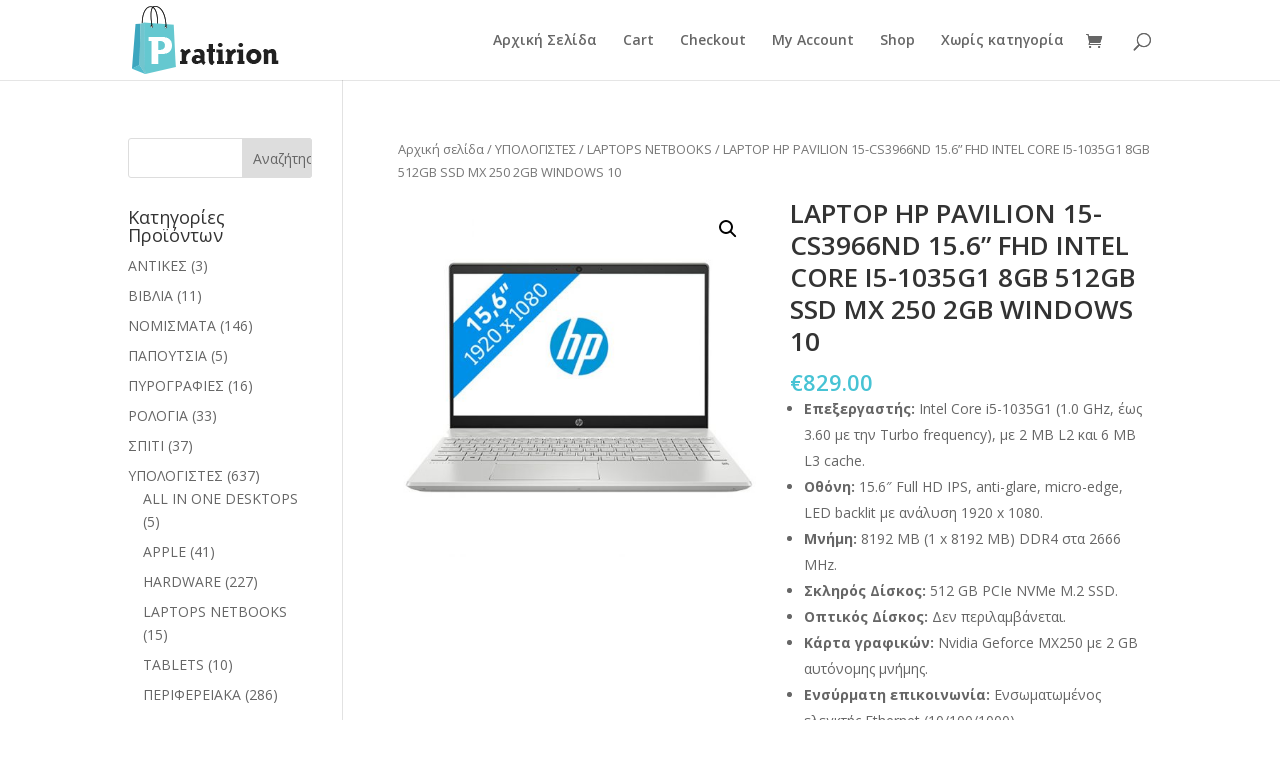

--- FILE ---
content_type: text/html; charset=UTF-8
request_url: https://pratirion.com/product/laptop-hp-pavilion-15-cs3966nd-15-6-fhd-intel-core-i5-1035g1-8gb-512gb-ssd-mx-250-2gb-windows-10/
body_size: 71939
content:
<!DOCTYPE html><!--[if IE 6]><html id="ie6" lang="el"><![endif]--><!--[if IE 7]><html id="ie7" lang="el"><![endif]--><!--[if IE 8]><html id="ie8" lang="el"><![endif]--><!--[if !(IE 6) | !(IE 7) | !(IE 8)  ]><!--><html lang="el"><!--<![endif]--><head>	<meta charset="UTF-8" />				<meta http-equiv="X-UA-Compatible" content="IE=edge">	<link rel="pingback" href="https://pratirion.com/xmlrpc.php" />		<!--[if lt IE 9]>	<script src="https://pratirion.com/wp-content/themes/Divi/js/html5.js" type="text/javascript"></script>	<![endif]-->	<script type="text/javascript">		document.documentElement.className = 'js';	</script>	<script>var et_site_url='https://pratirion.com';var et_post_id='2243';function et_core_page_resource_fallback(a,b){"undefined"===typeof b&&(b=a.sheet.cssRules&&0===a.sheet.cssRules.length);b&&(a.onerror=null,a.onload=null,a.href?a.href=et_site_url+"/?et_core_page_resource="+a.id+et_post_id:a.src&&(a.src=et_site_url+"/?et_core_page_resource="+a.id+et_post_id))}
</script><title>LAPTOP HP PAVILION 15-CS3966ND 15.6&#8221; FHD INTEL CORE I5-1035G1 8GB 512GB SSD MX 250 2GB WINDOWS 10 | Pratirion</title>
<meta name='robots' content='max-image-preview:large' />
<link rel='dns-prefetch' href='//fonts.googleapis.com' />
<link rel='dns-prefetch' href='//s.w.org' />
<link rel="alternate" type="application/rss+xml" title="Ροή RSS &raquo; Pratirion" href="https://pratirion.com/feed/" />
<link rel="alternate" type="application/rss+xml" title="Ροή Σχολίων &raquo; Pratirion" href="https://pratirion.com/comments/feed/" />
<link rel="alternate" type="application/rss+xml" title="Ροή Σχολίων LAPTOP HP PAVILION 15-CS3966ND 15.6&#8221; FHD INTEL CORE I5-1035G1 8GB 512GB SSD MX 250 2GB WINDOWS 10 &raquo; Pratirion" href="https://pratirion.com/product/laptop-hp-pavilion-15-cs3966nd-15-6-fhd-intel-core-i5-1035g1-8gb-512gb-ssd-mx-250-2gb-windows-10/feed/" />
		<script type="text/javascript">
			window._wpemojiSettings = {"baseUrl":"https:\/\/s.w.org\/images\/core\/emoji\/13.0.1\/72x72\/","ext":".png","svgUrl":"https:\/\/s.w.org\/images\/core\/emoji\/13.0.1\/svg\/","svgExt":".svg","source":{"concatemoji":"https:\/\/pratirion.com\/wp-includes\/js\/wp-emoji-release.min.js?ver=5.7.14"}};
			!function(e,a,t){var n,r,o,i=a.createElement("canvas"),p=i.getContext&&i.getContext("2d");function s(e,t){var a=String.fromCharCode;p.clearRect(0,0,i.width,i.height),p.fillText(a.apply(this,e),0,0);e=i.toDataURL();return p.clearRect(0,0,i.width,i.height),p.fillText(a.apply(this,t),0,0),e===i.toDataURL()}function c(e){var t=a.createElement("script");t.src=e,t.defer=t.type="text/javascript",a.getElementsByTagName("head")[0].appendChild(t)}for(o=Array("flag","emoji"),t.supports={everything:!0,everythingExceptFlag:!0},r=0;r<o.length;r++)t.supports[o[r]]=function(e){if(!p||!p.fillText)return!1;switch(p.textBaseline="top",p.font="600 32px Arial",e){case"flag":return s([127987,65039,8205,9895,65039],[127987,65039,8203,9895,65039])?!1:!s([55356,56826,55356,56819],[55356,56826,8203,55356,56819])&&!s([55356,57332,56128,56423,56128,56418,56128,56421,56128,56430,56128,56423,56128,56447],[55356,57332,8203,56128,56423,8203,56128,56418,8203,56128,56421,8203,56128,56430,8203,56128,56423,8203,56128,56447]);case"emoji":return!s([55357,56424,8205,55356,57212],[55357,56424,8203,55356,57212])}return!1}(o[r]),t.supports.everything=t.supports.everything&&t.supports[o[r]],"flag"!==o[r]&&(t.supports.everythingExceptFlag=t.supports.everythingExceptFlag&&t.supports[o[r]]);t.supports.everythingExceptFlag=t.supports.everythingExceptFlag&&!t.supports.flag,t.DOMReady=!1,t.readyCallback=function(){t.DOMReady=!0},t.supports.everything||(n=function(){t.readyCallback()},a.addEventListener?(a.addEventListener("DOMContentLoaded",n,!1),e.addEventListener("load",n,!1)):(e.attachEvent("onload",n),a.attachEvent("onreadystatechange",function(){"complete"===a.readyState&&t.readyCallback()})),(n=t.source||{}).concatemoji?c(n.concatemoji):n.wpemoji&&n.twemoji&&(c(n.twemoji),c(n.wpemoji)))}(window,document,window._wpemojiSettings);
		</script>
		<meta content="Divi Child Theme v.Updated for Divi 3+" name="generator"/><style type="text/css">
img.wp-smiley,
img.emoji {
	display: inline !important;
	border: none !important;
	box-shadow: none !important;
	height: 1em !important;
	width: 1em !important;
	margin: 0 .07em !important;
	vertical-align: -0.1em !important;
	background: none !important;
	padding: 0 !important;
}
</style>
	<link rel='stylesheet' id='wp-block-library-css'  href='https://pratirion.com/wp-includes/css/dist/block-library/style.min.css?ver=5.7.14' type='text/css' media='all' />
<link rel='stylesheet' id='wc-block-vendors-style-css'  href='https://pratirion.com/wp-content/plugins/woocommerce/packages/woocommerce-blocks/build/vendors-style.css?ver=5.3.2' type='text/css' media='all' />
<link rel='stylesheet' id='wc-block-style-css'  href='https://pratirion.com/wp-content/plugins/woocommerce/packages/woocommerce-blocks/build/style.css?ver=5.3.2' type='text/css' media='all' />
<link rel='stylesheet' id='photoswipe-css'  href='https://pratirion.com/wp-content/plugins/woocommerce/assets/css/photoswipe/photoswipe.min.css?ver=5.5.1' type='text/css' media='all' />
<link rel='stylesheet' id='photoswipe-default-skin-css'  href='https://pratirion.com/wp-content/plugins/woocommerce/assets/css/photoswipe/default-skin/default-skin.min.css?ver=5.5.1' type='text/css' media='all' />
<link rel='stylesheet' id='woocommerce-layout-css'  href='https://pratirion.com/wp-content/plugins/woocommerce/assets/css/woocommerce-layout.css?ver=5.5.1' type='text/css' media='all' />
<link rel='stylesheet' id='woocommerce-smallscreen-css'  href='https://pratirion.com/wp-content/plugins/woocommerce/assets/css/woocommerce-smallscreen.css?ver=5.5.1' type='text/css' media='only screen and (max-width: 768px)' />
<link rel='stylesheet' id='woocommerce-general-css'  href='https://pratirion.com/wp-content/plugins/woocommerce/assets/css/woocommerce.css?ver=5.5.1' type='text/css' media='all' />
<style id='woocommerce-inline-inline-css' type='text/css'>
.woocommerce form .form-row .required { visibility: visible; }
</style>
<link rel='stylesheet' id='parent-style-css'  href='https://pratirion.com/wp-content/themes/Divi/style.css?ver=5.7.14' type='text/css' media='all' />
<link rel='stylesheet' id='divi-fonts-css'  href='https://fonts.googleapis.com/css?family=Open+Sans:300italic,400italic,600italic,700italic,800italic,400,300,600,700,800&#038;subset=latin,latin-ext&#038;display=swap' type='text/css' media='all' />
<link rel='stylesheet' id='divi-style-css'  href='https://pratirion.com/wp-content/themes/Divi_Child/style.css?ver=4.9.9' type='text/css' media='all' />
<script type='text/javascript' src='https://pratirion.com/wp-includes/js/jquery/jquery.min.js?ver=3.5.1' id='jquery-core-js'></script>
<script type='text/javascript' src='https://pratirion.com/wp-includes/js/jquery/jquery-migrate.min.js?ver=3.3.2' id='jquery-migrate-js'></script>
<link rel="https://api.w.org/" href="https://pratirion.com/wp-json/" /><link rel="alternate" type="application/json" href="https://pratirion.com/wp-json/wp/v2/product/2243" /><link rel="EditURI" type="application/rsd+xml" title="RSD" href="https://pratirion.com/xmlrpc.php?rsd" />
<link rel="wlwmanifest" type="application/wlwmanifest+xml" href="https://pratirion.com/wp-includes/wlwmanifest.xml" /> 
<link rel="canonical" href="https://pratirion.com/product/laptop-hp-pavilion-15-cs3966nd-15-6-fhd-intel-core-i5-1035g1-8gb-512gb-ssd-mx-250-2gb-windows-10/" />
<link rel='shortlink' href='https://pratirion.com/?p=2243' />
<link rel="alternate" type="application/json+oembed" href="https://pratirion.com/wp-json/oembed/1.0/embed?url=https%3A%2F%2Fpratirion.com%2Fproduct%2Flaptop-hp-pavilion-15-cs3966nd-15-6-fhd-intel-core-i5-1035g1-8gb-512gb-ssd-mx-250-2gb-windows-10%2F" />
<link rel="alternate" type="text/xml+oembed" href="https://pratirion.com/wp-json/oembed/1.0/embed?url=https%3A%2F%2Fpratirion.com%2Fproduct%2Flaptop-hp-pavilion-15-cs3966nd-15-6-fhd-intel-core-i5-1035g1-8gb-512gb-ssd-mx-250-2gb-windows-10%2F&#038;format=xml" />
<meta name="viewport" content="width=device-width, initial-scale=1.0, maximum-scale=1.0, user-scalable=0" /><link rel="preload" href="https://pratirion.com/wp-content/themes/Divi/core/admin/fonts/modules.ttf" as="font" crossorigin="anonymous">	<noscript><style>.woocommerce-product-gallery{ opacity: 1 !important; }</style></noscript>
	<!-- Global site tag (gtag.js) - Google Analytics -->
<script async src="https://www.googletagmanager.com/gtag/js?id=G-D8DYFLL3VD"></script>
<script>
  window.dataLayer = window.dataLayer || [];
  function gtag(){dataLayer.push(arguments);}
  gtag('js', new Date());

  gtag('config', 'G-D8DYFLL3VD');
</script>


<link rel="stylesheet" id="et-divi-customizer-global-cached-inline-styles" href="https://pratirion.com/wp-content/et-cache/global/et-divi-customizer-global-17691543012266.min.css" onerror="et_core_page_resource_fallback(this, true)" onload="et_core_page_resource_fallback(this)" /></head><body data-rsssl=1 class="product-template-default single single-product postid-2243 theme-Divi woocommerce woocommerce-page woocommerce-no-js et_pb_button_helper_class et_fixed_nav et_show_nav et_primary_nav_dropdown_animation_fade et_secondary_nav_dropdown_animation_fade et_header_style_left et_pb_footer_columns4 et_cover_background et_pb_gutter osx et_pb_gutters3 et_left_sidebar et_divi_theme et-db et_minified_js et_minified_css">	<div id="page-container">				<header id="main-header" data-height-onload="66">			<div class="container clearfix et_menu_container">							<div class="logo_container">					<span class="logo_helper"></span>					<a href="https://pratirion.com/">						<img src="https://pratirion.com/wp-content/uploads/2020/12/logo.png" alt="Pratirion" id="logo" data-height-percentage="54" />					</a>				</div>				<div id="et-top-navigation" data-height="66" data-fixed-height="40">											<nav id="top-menu-nav">													<ul id="top-menu" class="nav">																	<li ><a href="https://pratirion.com/">Αρχική Σελίδα</a></li>																<li class="page_item page-item-5"><a href="https://pratirion.com/cart/">Cart</a></li>
<li class="page_item page-item-6"><a href="https://pratirion.com/checkout/">Checkout</a></li>
<li class="page_item page-item-7"><a href="https://pratirion.com/my-account/">My Account</a></li>
<li class="page_item page-item-4 current_page_parent"><a href="https://pratirion.com/">Shop</a></li>
									<li class="cat-item cat-item-1"><a href="https://pratirion.com/category/%ce%b1%cf%84%ce%b1%ce%be%ce%b9%ce%bd%cf%8c%ce%bc%ce%b7%cf%84%ce%b1/">Χωρίς κατηγορία</a>
</li>
							</ul>												</nav>										<a href="https://pratirion.com/cart/" class="et-cart-info">
				<span></span>
			</a>															<div id="et_top_search">						<span id="et_search_icon"></span>					</div>										<div id="et_mobile_nav_menu">
				<div class="mobile_nav closed">
					<span class="select_page">Επιλογή Σελίδας</span>
					<span class="mobile_menu_bar mobile_menu_bar_toggle"></span>
				</div>
			</div>				</div> <!-- #et-top-navigation -->			</div> <!-- .container -->			<div class="et_search_outer">				<div class="container et_search_form_container">					<form role="search" method="get" class="et-search-form" action="https://pratirion.com/">					<input type="search" class="et-search-field" placeholder="Αναζήτηση &hellip;" value="" name="s" title="Αναζήτηση για:" />					</form>					<span class="et_close_search_field"></span>				</div>			</div>		</header> <!-- #main-header -->		<div id="et-main-area">
	
		<div id="main-content">
			<div class="container">
				<div id="content-area" class="clearfix">
					<div id="left-area"><nav class="woocommerce-breadcrumb"><a href="https://pratirion.com">Αρχική σελίδα</a>&nbsp;&#47;&nbsp;<a href="https://pratirion.com/product-category/computers/">ΥΠΟΛΟΓΙΣΤΕΣ</a>&nbsp;&#47;&nbsp;<a href="https://pratirion.com/product-category/computers/laptops-netbooks/">LAPTOPS NETBOOKS</a>&nbsp;&#47;&nbsp;LAPTOP HP PAVILION 15-CS3966ND 15.6&#8221; FHD INTEL CORE I5-1035G1 8GB 512GB SSD MX 250 2GB WINDOWS 10</nav>
					
			<div class="woocommerce-notices-wrapper"></div><div id="product-2243" class="product type-product post-2243 status-publish first instock product_cat-laptops-netbooks product_tag-laptop-hp-pavilion-15-cs3966nd-15-6-fhd-intel-core-i5-1035g1-8gb-512gb-ssd-mx-250-2gb-windows-10 has-post-thumbnail taxable shipping-taxable purchasable product-type-simple">

	<div class="clearfix"><div class="woocommerce-product-gallery woocommerce-product-gallery--with-images woocommerce-product-gallery--columns-4 images" data-columns="4" style="opacity: 0; transition: opacity .25s ease-in-out;">
	<figure class="woocommerce-product-gallery__wrapper">
		<div data-thumb="https://pratirion.com/wp-content/uploads/2020/10/δφδφδφγδφγ-100x100.jpg" data-thumb-alt="" class="woocommerce-product-gallery__image"><a href="https://pratirion.com/wp-content/uploads/2020/10/δφδφδφγδφγ.jpg"><img width="510" height="510" src="https://pratirion.com/wp-content/uploads/2020/10/δφδφδφγδφγ-510x510.jpg" class="wp-post-image" alt="" loading="lazy" title="δφδφδφγδφγ" data-caption="" data-src="https://pratirion.com/wp-content/uploads/2020/10/δφδφδφγδφγ.jpg" data-large_image="https://pratirion.com/wp-content/uploads/2020/10/δφδφδφγδφγ.jpg" data-large_image_width="600" data-large_image_height="600" srcset="https://pratirion.com/wp-content/uploads/2020/10/δφδφδφγδφγ-510x510.jpg 510w, https://pratirion.com/wp-content/uploads/2020/10/δφδφδφγδφγ-400x400.jpg 400w, https://pratirion.com/wp-content/uploads/2020/10/δφδφδφγδφγ-100x100.jpg 100w, https://pratirion.com/wp-content/uploads/2020/10/δφδφδφγδφγ-300x300.jpg 300w, https://pratirion.com/wp-content/uploads/2020/10/δφδφδφγδφγ-150x150.jpg 150w, https://pratirion.com/wp-content/uploads/2020/10/δφδφδφγδφγ-480x480.jpg 480w, https://pratirion.com/wp-content/uploads/2020/10/δφδφδφγδφγ.jpg 600w" sizes="(max-width: 510px) 100vw, 510px" /></a></div>	</figure>
</div>

	<div class="summary entry-summary">
		<h1 class="product_title entry-title">LAPTOP HP PAVILION 15-CS3966ND 15.6&#8221; FHD INTEL CORE I5-1035G1 8GB 512GB SSD MX 250 2GB WINDOWS 10</h1><p class="price"><span class="woocommerce-Price-amount amount"><bdi><span class="woocommerce-Price-currencySymbol">&euro;</span>829.00</bdi></span></p>
<div class="woocommerce-product-details__short-description">
	<ul>
<li><b>Επεξεργαστής:</b> Intel Core i5-1035G1 (1.0 GHz, έως 3.60 με την Turbo frequency), με 2 MB L2 και 6 MB L3 cache.</li>
<li><b>Οθόνη:</b> 15.6&#8243; Full HD IPS, anti-glare, micro-edge, LED backlit με ανάλυση 1920 x 1080.</li>
<li><b>Μνήμη:</b> 8192 MB (1 x 8192 MB) DDR4 στα 2666 MHz.</li>
<li><b>Σκληρός Δίσκος:</b> 512 GB PCIe NVMe M.2 SSD.</li>
<li><b>Οπτικός Δίσκος:</b> Δεν περιλαμβάνεται.</li>
<li><b>Κάρτα γραφικών:</b> Nvidia Geforce MX250 με 2 GB αυτόνομης μνήμης.</li>
<li><b>Ενσύρματη επικοινωνία:</b> Ενσωματωμένος ελεγκτής Ethernet (10/100/1000).</li>
<li><b>Ασύρματη επικοινωνία:</b> 802.11b/g/n/ac, Bluetooth 4.2.</li>
<li><b>Διασυνδέσεις:</b> 2 x USB 3.1, 1 x USB 3.1 (type-C), 1 θύρα HDMI, 1 x RJ-45, 1 x Headphone-out/microphone-in combo jack.</li>
<li><b>Ήχος:</b> Ενσωματωμένα στερεοφωνικά ηχεία B&amp;O με HP Audio Boost.</li>
<li><b>Πρόσθετα χαρακτηριστικά:</b> Ενσωματωμένη συσκευή ανάγνωσης ψηφιακών μέσων πολλών μορφών για Secure Digital κάρτες, ενσωματωμένη κάμερα HP Wide Vision HD και ψηφιακό μικρόφωνο.</li>
<li><b>Πληκτρολόγιο:</b> Πληκτρολόγιο πλήρους μεγέθους, <b><u>Αγγλικό</u></b>, με οπίσθιο φωτισμό και ενσωματωμένο αριθμητικο πληκτρολόγιο.</li>
<li><b>Διαστάσεις:</b> 361,6 (Μ) x 245,6 (Π) x 17,9 mm (Υ).</li>
<li><b>Βάρος:</b> 1,85 kg.</li>
<li><b>Μπαταρία:</b> 3 κελιών λιθίου ιόντων (Li-Ion), 41 WHr.</li>
<li><b>Λογισμικό:</b> Windows 10 Home, 64-bit, Αγγλικά.</li>
<li><b>Εγγύηση:2 Χρονία</b></li>
</ul>
</div>

	
	<form class="cart" action="https://pratirion.com/product/laptop-hp-pavilion-15-cs3966nd-15-6-fhd-intel-core-i5-1035g1-8gb-512gb-ssd-mx-250-2gb-windows-10/" method="post" enctype='multipart/form-data'>
		
			<div class="quantity">
				<label class="screen-reader-text" for="quantity_6980028b83aaf">LAPTOP HP PAVILION 15-CS3966ND 15.6&#039;&#039; FHD INTEL CORE I5-1035G1 8GB 512GB SSD MX 250 2GB WINDOWS 10 ποσότητα</label>
		<input
			type="number"
			id="quantity_6980028b83aaf"
			class="input-text qty text"
			step="1"
			min="1"
			max=""
			name="quantity"
			value="1"
			title="Ποσ"
			size="4"
			placeholder=""
			inputmode="numeric" />
			</div>
	
		<button type="submit" name="add-to-cart" value="2243" class="single_add_to_cart_button button alt">Προσθήκη στο καλάθι</button>

			</form>

	
<div class="product_meta">

	
	
	<span class="posted_in">Κατηγορία: <a href="https://pratirion.com/product-category/computers/laptops-netbooks/" rel="tag">LAPTOPS NETBOOKS</a></span>
	<span class="tagged_as">Ετικέτα: <a href="https://pratirion.com/product-tag/laptop-hp-pavilion-15-cs3966nd-15-6-fhd-intel-core-i5-1035g1-8gb-512gb-ssd-mx-250-2gb-windows-10/" rel="tag">LAPTOP HP PAVILION 15-CS3966ND 15.6'' FHD INTEL CORE I5-1035G1 8GB 512GB SSD MX 250 2GB WINDOWS 10</a></span>
	
</div>
	</div>

	</div><!-- #end wrapper -->
	<div class="woocommerce-tabs wc-tabs-wrapper">
		<ul class="tabs wc-tabs" role="tablist">
							<li class="description_tab" id="tab-title-description" role="tab" aria-controls="tab-description">
					<a href="#tab-description">
						Περιγραφή					</a>
				</li>
							<li class="reviews_tab" id="tab-title-reviews" role="tab" aria-controls="tab-reviews">
					<a href="#tab-reviews">
						Αξιολογήσεις (0)					</a>
				</li>
					</ul>
					<div class="woocommerce-Tabs-panel woocommerce-Tabs-panel--description panel entry-content wc-tab" id="tab-description" role="tabpanel" aria-labelledby="tab-title-description">
				
	<h2>Περιγραφή</h2>

<h1>LAPTOP HP PAVILION 15-CS3966ND 15.6&#8221; FHD INTEL CORE I5-1035G1 8GB 512GB SSD MX 250 2GB WINDOWS 10</h1>			</div>
					<div class="woocommerce-Tabs-panel woocommerce-Tabs-panel--reviews panel entry-content wc-tab" id="tab-reviews" role="tabpanel" aria-labelledby="tab-title-reviews">
				<div id="reviews" class="woocommerce-Reviews">
	<div id="comments">
		<h2 class="woocommerce-Reviews-title">
			Αξιολογήσεις		</h2>

					<p class="woocommerce-noreviews">Δεν υπάρχει καμία αξιολόγηση ακόμη.</p>
			</div>

			<div id="review_form_wrapper">
			<div id="review_form">
					<div id="respond" class="comment-respond">
		<span id="reply-title" class="comment-reply-title">Δώστε πρώτος μία αξιολόγηση &ldquo;LAPTOP HP PAVILION 15-CS3966ND 15.6&#8221; FHD INTEL CORE I5-1035G1 8GB 512GB SSD MX 250 2GB WINDOWS 10&rdquo; <small><a rel="nofollow" id="cancel-comment-reply-link" href="/product/laptop-hp-pavilion-15-cs3966nd-15-6-fhd-intel-core-i5-1035g1-8gb-512gb-ssd-mx-250-2gb-windows-10/#respond" style="display:none;">Ακύρωση απάντησης</a></small></span><form action="https://pratirion.com/wp-comments-post.php" method="post" id="commentform" class="comment-form"><p class="comment-notes"><span id="email-notes">Η ηλ. διεύθυνση σας δεν δημοσιεύεται.</span> Τα υποχρεωτικά πεδία σημειώνονται με <span class="required">*</span></p><div class="comment-form-rating"><label for="rating">Η βαθμολογία σας&nbsp;<span class="required">*</span></label><select name="rating" id="rating" required>
						<option value="">Βαθμολογίστε&hellip;</option>
						<option value="5">Τέλειο</option>
						<option value="4">Καλό</option>
						<option value="3">Μέτριο</option>
						<option value="2">Όχι τόσο κακό</option>
						<option value="1">Πολύ Φτωχό</option>
					</select></div><p class="comment-form-comment"><label for="comment">Η Αξιολόγησή Σας&nbsp;<span class="required">*</span></label><textarea id="comment" name="comment" cols="45" rows="8" required></textarea></p><p class="comment-form-author"><label for="author">Όνομα&nbsp;<span class="required">*</span></label><input id="author" name="author" type="text" value="" size="30" required /></p>
<p class="comment-form-email"><label for="email">Email&nbsp;<span class="required">*</span></label><input id="email" name="email" type="email" value="" size="30" required /></p>
<p class="comment-form-cookies-consent"><input id="wp-comment-cookies-consent" name="wp-comment-cookies-consent" type="checkbox" value="yes" /> <label for="wp-comment-cookies-consent">Αποθήκευσε το όνομά μου, email, και τον ιστότοπο μου σε αυτόν τον πλοηγό για την επόμενη φορά που θα σχολιάσω.</label></p>
<p class="form-submit"><input name="submit" type="submit" id="submit" class="submit" value="Υποβολή" /> <input type='hidden' name='comment_post_ID' value='2243' id='comment_post_ID' />
<input type='hidden' name='comment_parent' id='comment_parent' value='0' />
</p><p style="display: none;"><input type="hidden" id="akismet_comment_nonce" name="akismet_comment_nonce" value="4d1469bb94" /></p><input type="hidden" id="ak_js" name="ak_js" value="223"/><textarea name="ak_hp_textarea" cols="45" rows="8" maxlength="100" style="display: none !important;"></textarea></form>	</div><!-- #respond -->
				</div>
		</div>
	
	<div class="clear"></div>
</div>
			</div>
		
			</div>


	<section class="related products">

					<h2>Σχετικά προϊόντα</h2>
				
		<ul class="products columns-3">

			
					<li class="product type-product post-2254 status-publish first instock product_cat-laptops-netbooks product_tag-laptop-dell-inspiron-3593-4460-15-6-fhd-intel-core-i7-1065g7-8gb-256gb-ssd-windows-10-black has-post-thumbnail taxable shipping-taxable purchasable product-type-simple">
	<a href="https://pratirion.com/product/laptop-dell-inspiron-3593-4460-15-6-fhd-intel-core-i7-1065g7-8gb-256gb-ssd-windows-10-black/" class="woocommerce-LoopProduct-link woocommerce-loop-product__link"><span class="et_shop_image"><img width="400" height="400" src="https://pratirion.com/wp-content/uploads/2020/10/φγξφξξξ-400x400.jpg" class="attachment-woocommerce_thumbnail size-woocommerce_thumbnail" alt="" loading="lazy" srcset="https://pratirion.com/wp-content/uploads/2020/10/φγξφξξξ-400x400.jpg 400w, https://pratirion.com/wp-content/uploads/2020/10/φγξφξξξ-100x100.jpg 100w, https://pratirion.com/wp-content/uploads/2020/10/φγξφξξξ-510x510.jpg 510w, https://pratirion.com/wp-content/uploads/2020/10/φγξφξξξ-300x300.jpg 300w, https://pratirion.com/wp-content/uploads/2020/10/φγξφξξξ-150x150.jpg 150w, https://pratirion.com/wp-content/uploads/2020/10/φγξφξξξ-480x480.jpg 480w, https://pratirion.com/wp-content/uploads/2020/10/φγξφξξξ.jpg 600w" sizes="(max-width: 400px) 100vw, 400px" /><span class="et_overlay"></span></span><h2 class="woocommerce-loop-product__title">LAPTOP DELL INSPIRON 3593-4460 15.6&#8221; FHD INTEL CORE I7-1065G7 8GB 256GB SSD WINDOWS 10 BLACK</h2>
	<span class="price"><span class="woocommerce-Price-amount amount"><bdi><span class="woocommerce-Price-currencySymbol">&euro;</span>969.00</bdi></span></span>
</a></li>

			
					<li class="product type-product post-2235 status-publish instock product_cat-laptops-netbooks product_tag-laptop-hp-pavilion-15-cs3975nd-15-6-fhd-intel-core-i7-1065g7-16gb-512gb-nvidia-gtx1050-win10h has-post-thumbnail taxable shipping-taxable purchasable product-type-simple">
	<a href="https://pratirion.com/product/laptop-hp-pavilion-15-cs3975nd-15-6-fhd-intel-core-i7-1065g7-16gb-512gb-nvidia-gtx1050-win10h/" class="woocommerce-LoopProduct-link woocommerce-loop-product__link"><span class="et_shop_image"><img width="400" height="400" src="https://pratirion.com/wp-content/uploads/2020/10/δφγδγφσδγφ-400x400.jpg" class="attachment-woocommerce_thumbnail size-woocommerce_thumbnail" alt="" loading="lazy" srcset="https://pratirion.com/wp-content/uploads/2020/10/δφγδγφσδγφ-400x400.jpg 400w, https://pratirion.com/wp-content/uploads/2020/10/δφγδγφσδγφ-100x100.jpg 100w, https://pratirion.com/wp-content/uploads/2020/10/δφγδγφσδγφ-510x510.jpg 510w, https://pratirion.com/wp-content/uploads/2020/10/δφγδγφσδγφ-300x300.jpg 300w, https://pratirion.com/wp-content/uploads/2020/10/δφγδγφσδγφ-150x150.jpg 150w, https://pratirion.com/wp-content/uploads/2020/10/δφγδγφσδγφ-480x480.jpg 480w, https://pratirion.com/wp-content/uploads/2020/10/δφγδγφσδγφ.jpg 600w" sizes="(max-width: 400px) 100vw, 400px" /><span class="et_overlay"></span></span><h2 class="woocommerce-loop-product__title">LAPTOP HP PAVILION 15-CS3975ND 15.6&#8221; FHD INTEL CORE I7-1065G7 16GB 512GB NVIDIA GTX1050 WIN10H</h2>
	<span class="price"><span class="woocommerce-Price-amount amount"><bdi><span class="woocommerce-Price-currencySymbol">&euro;</span>1,079.00</bdi></span></span>
</a></li>

			
					<li class="product type-product post-2250 status-publish last instock product_cat-laptops-netbooks product_tag-laptop-lenovo-ideapad-3-17iml05-81wc002jmh-17-3-intel-core-i5-10210u-8gb-256gb-win10h has-post-thumbnail taxable shipping-taxable purchasable product-type-simple">
	<a href="https://pratirion.com/product/laptop-lenovo-ideapad-3-17iml05-81wc002jmh-17-3-intel-core-i5-10210u-8gb-256gb-win10h/" class="woocommerce-LoopProduct-link woocommerce-loop-product__link"><span class="et_shop_image"><img width="400" height="390" src="https://pratirion.com/wp-content/uploads/2020/10/δφσδσφδδφφσ-400x390.jpg" class="attachment-woocommerce_thumbnail size-woocommerce_thumbnail" alt="" loading="lazy" /><span class="et_overlay"></span></span><h2 class="woocommerce-loop-product__title">LAPTOP LENOVO IDEAPAD 3-17IML05 81WC002JMH 17.3&#8221; INTEL CORE I5-10210U 8GB 256GB WIN10H</h2>
	<span class="price"><span class="woocommerce-Price-amount amount"><bdi><span class="woocommerce-Price-currencySymbol">&euro;</span>679.00</bdi></span></span>
</a></li>

			
		</ul>

	</section>
	</div>


		
	</div> <!-- #left-area -->	<div id="sidebar">
		<div id="search-2" class="et_pb_widget widget_search"><form role="search" method="get" id="searchform" class="searchform" action="https://pratirion.com/">
				<div>
					<label class="screen-reader-text" for="s">Αναζήτηση για:</label>
					<input type="text" value="" name="s" id="s" />
					<input type="submit" id="searchsubmit" value="Αναζήτηση" />
				</div>
			</form></div> <!-- end .et_pb_widget --><div id="woocommerce_product_categories-2" class="et_pb_widget woocommerce widget_product_categories"><h4 class="widgettitle">Κατηγορίες Προϊόντων</h4><ul class="product-categories"><li class="cat-item cat-item-68"><a href="https://pratirion.com/product-category/antikes/">ΑΝΤΙΚΕΣ</a> <span class="count">(3)</span></li>
<li class="cat-item cat-item-904"><a href="https://pratirion.com/product-category/books/">ΒΙΒΛΙΑ</a> <span class="count">(11)</span></li>
<li class="cat-item cat-item-83"><a href="https://pratirion.com/product-category/%ce%bd%ce%bf%ce%bc%ce%b9%cf%83%ce%bc%ce%b1%cf%84%ce%b1/">ΝΟΜΙΣΜΑΤΑ</a> <span class="count">(146)</span></li>
<li class="cat-item cat-item-990"><a href="https://pratirion.com/product-category/%cf%80%ce%b1%cf%80%ce%bf%cf%85%cf%84%cf%83%ce%b9%ce%b1/">ΠΑΠΟΥΤΣΙΑ</a> <span class="count">(5)</span></li>
<li class="cat-item cat-item-80"><a href="https://pratirion.com/product-category/pyrografies/">ΠΥΡΟΓΡΑΦΙΕΣ</a> <span class="count">(16)</span></li>
<li class="cat-item cat-item-907"><a href="https://pratirion.com/product-category/%cf%81%ce%bf%ce%bb%ce%bf%ce%b3%ce%b9%ce%b1/">ΡΟΛΟΓΙΑ</a> <span class="count">(33)</span></li>
<li class="cat-item cat-item-962"><a href="https://pratirion.com/product-category/%cf%83%cf%80%ce%b9%cf%84%ce%b9/">ΣΠΙΤΙ</a> <span class="count">(37)</span></li>
<li class="cat-item cat-item-76 cat-parent current-cat-parent"><a href="https://pratirion.com/product-category/computers/">ΥΠΟΛΟΓΙΣΤΕΣ</a> <span class="count">(637)</span><ul class='children'>
<li class="cat-item cat-item-788"><a href="https://pratirion.com/product-category/computers/all-in-one-desktops/">ALL IN ONE DESKTOPS</a> <span class="count">(5)</span></li>
<li class="cat-item cat-item-852"><a href="https://pratirion.com/product-category/computers/apple/">APPLE</a> <span class="count">(41)</span></li>
<li class="cat-item cat-item-102"><a href="https://pratirion.com/product-category/computers/hardware/">HARDWARE</a> <span class="count">(227)</span></li>
<li class="cat-item cat-item-789 current-cat"><a href="https://pratirion.com/product-category/computers/laptops-netbooks/">LAPTOPS NETBOOKS</a> <span class="count">(15)</span></li>
<li class="cat-item cat-item-790"><a href="https://pratirion.com/product-category/computers/tablets/">TABLETS</a> <span class="count">(10)</span></li>
<li class="cat-item cat-item-307"><a href="https://pratirion.com/product-category/computers/%cf%80%ce%b5%cf%81%ce%b9%cf%86%ce%b5%cf%81%ce%b5%ce%b9%ce%b1%ce%ba%ce%b1/">ΠΕΡΙΦΕΡΕΙΑΚΑ</a> <span class="count">(286)</span></li>
</ul>
</li>
</ul></div> <!-- end .et_pb_widget --><div id="woocommerce_product_tag_cloud-5" class="et_pb_widget woocommerce widget_product_tag_cloud"><h4 class="widgettitle">Ετικέτες προϊόντος</h4><div class="tagcloud"><a href="https://pratirion.com/product-tag/5th/" class="tag-cloud-link tag-link-927 tag-link-position-1" style="font-size: 8pt;" aria-label="5th (2 προϊόντα)">5th</a>
<a href="https://pratirion.com/product-tag/10-%ce%b5%cf%85%cf%81%cf%8e-xxviii-%ce%b8%ce%b5%cf%81%ce%b9%ce%bd%ce%bf%ce%af-%ce%bf%ce%bb%cf%85%ce%bc%cf%80%ce%b9%ce%b1%ce%ba%ce%bf%ce%af-%ce%b1%ce%b3%cf%8e%ce%bd%ce%b5%cf%82-2004-%cf%83%cf%84/" class="tag-cloud-link tag-link-522 tag-link-position-2" style="font-size: 17.333333333333pt;" aria-label="10 ευρώ - XXVIII. Θερινοί Ολυμπιακοί Αγώνες 2004 στην Αθήνα - Δίσκος (10 προϊόντα)">10 ευρώ - XXVIII. Θερινοί Ολυμπιακοί Αγώνες 2004 στην Αθήνα - Δίσκος</a>
<a href="https://pratirion.com/product-tag/10-%ce%b5%cf%85%cf%81%cf%8e-%ce%b5%ce%bb%ce%bb%ce%b7%ce%bd%ce%b9%ce%ba%cf%8c%cf%82-%cf%80%ce%bf%ce%bb%ce%b9%cf%84%ce%b9%cf%83%ce%bc%cf%8c%cf%82-%cf%80%ce%bf%ce%bb%ce%b9%cf%84%ce%b9%cf%83%ce%bc/" class="tag-cloud-link tag-link-552 tag-link-position-3" style="font-size: 8pt;" aria-label="10 ευρώ - Ελληνικός Πολιτισμός &amp; Πολιτισμός: Σοφοκλής (2 προϊόντα)">10 ευρώ - Ελληνικός Πολιτισμός &amp; Πολιτισμός: Σοφοκλής</a>
<a href="https://pratirion.com/product-tag/10-%ce%b5%cf%85%cf%81%cf%8e-%ce%b5%ce%bb%ce%bb%ce%b7%ce%bd%ce%b9%ce%ba%cf%8c%cf%82-%cf%80%ce%bf%ce%bb%ce%b9%cf%84%ce%b9%cf%83%ce%bc%cf%8c%cf%82-%ce%b9%cf%83%cf%84%ce%bf%cf%81%ce%b9%ce%ba%ce%bf/" class="tag-cloud-link tag-link-574 tag-link-position-4" style="font-size: 8pt;" aria-label="10 ευρώ - Ελληνικός Πολιτισμός - Ιστορικοί - Ηρόδοτος (2 προϊόντα)">10 ευρώ - Ελληνικός Πολιτισμός - Ιστορικοί - Ηρόδοτος</a>
<a href="https://pratirion.com/product-tag/10-%ce%b5%cf%85%cf%81%cf%8e-%ce%b5%ce%bb%ce%bb%ce%b7%ce%bd%ce%b9%ce%ba%cf%8c%cf%82-%cf%80%ce%bf%ce%bb%ce%b9%cf%84%ce%b9%cf%83%ce%bc%cf%8c%cf%82-%cf%84%cf%81%ce%b1%ce%b3%cf%89%ce%b4%ce%b5%ce%af%cf%82/" class="tag-cloud-link tag-link-547 tag-link-position-5" style="font-size: 8pt;" aria-label="10 ευρώ - Ελληνικός πολιτισμός Τραγωδείς - Σωκράτης (2 προϊόντα)">10 ευρώ - Ελληνικός πολιτισμός Τραγωδείς - Σωκράτης</a>
<a href="https://pratirion.com/product-tag/100-%ce%b5%cf%85%cf%81%cf%8e-xxviii-%ce%b8%ce%b5%cf%81%ce%b9%ce%bd%ce%bf%ce%af-%ce%bf%ce%bb%cf%85%ce%bc%cf%80%ce%b9%ce%b1%ce%ba%ce%bf%ce%af-%ce%b1%ce%b3%cf%8e%ce%bd%ce%b5%cf%82-2004-%cf%83%cf%84/" class="tag-cloud-link tag-link-527 tag-link-position-6" style="font-size: 13pt;" aria-label="100 ευρώ - XXVIII. Θερινοί Ολυμπιακοί Αγώνες 2004 στην Αθήνα - Παλάτι της Κνωσού - Κρήτη (5 προϊόντα)">100 ευρώ - XXVIII. Θερινοί Ολυμπιακοί Αγώνες 2004 στην Αθήνα - Παλάτι της Κνωσού - Κρήτη</a>
<a href="https://pratirion.com/product-tag/200-%ce%b5%cf%85%cf%81%cf%8e-%ce%b5%ce%bb%ce%bb%ce%b7%ce%bd%ce%b9%ce%ba%cf%8c%cf%82-%cf%80%ce%bf%ce%bb%ce%b9%cf%84%ce%b9%cf%83%ce%bc%cf%8c%cf%82-%cf%86%ce%b9%ce%bb%cf%8c%cf%83%ce%bf%cf%86%ce%bf/" class="tag-cloud-link tag-link-563 tag-link-position-7" style="font-size: 8pt;" aria-label="200 ευρώ - Ελληνικός Πολιτισμός - Φιλόσοφοι: Αρχιμίδης (2 προϊόντα)">200 ευρώ - Ελληνικός Πολιτισμός - Φιλόσοφοι: Αρχιμίδης</a>
<a href="https://pratirion.com/product-tag/avenue/" class="tag-cloud-link tag-link-928 tag-link-position-8" style="font-size: 8pt;" aria-label="Avenue (2 προϊόντα)">Avenue</a>
<a href="https://pratirion.com/product-tag/baseus-armor-age-type-c-bracket-multifunctional-hub-adapter-space-grey/" class="tag-cloud-link tag-link-754 tag-link-position-9" style="font-size: 8pt;" aria-label="BASEUS ARMOR AGE TYPE-C BRACKET MULTIFUNCTIONAL HUB ADAPTER SPACE GREY (2 προϊόντα)">BASEUS ARMOR AGE TYPE-C BRACKET MULTIFUNCTIONAL HUB ADAPTER SPACE GREY</a>
<a href="https://pratirion.com/product-tag/black/" class="tag-cloud-link tag-link-438 tag-link-position-10" style="font-size: 8pt;" aria-label="BLACK (2 προϊόντα)">BLACK</a>
<a href="https://pratirion.com/product-tag/case/" class="tag-cloud-link tag-link-125 tag-link-position-11" style="font-size: 15.833333333333pt;" aria-label="CASE (8 προϊόντα)">CASE</a>
<a href="https://pratirion.com/product-tag/chrono/" class="tag-cloud-link tag-link-916 tag-link-position-12" style="font-size: 8pt;" aria-label="Chrono (2 προϊόντα)">Chrono</a>
<a href="https://pratirion.com/product-tag/coolermaster/" class="tag-cloud-link tag-link-81 tag-link-position-13" style="font-size: 10pt;" aria-label="COOLERMASTER (3 προϊόντα)">COOLERMASTER</a>
<a href="https://pratirion.com/product-tag/cpu-amd/" class="tag-cloud-link tag-link-108 tag-link-position-14" style="font-size: 10pt;" aria-label="CPU AMD (3 προϊόντα)">CPU AMD</a>
<a href="https://pratirion.com/product-tag/cpu-intel/" class="tag-cloud-link tag-link-105 tag-link-position-15" style="font-size: 16.666666666667pt;" aria-label="CPU INTEL (9 προϊόντα)">CPU INTEL</a>
<a href="https://pratirion.com/product-tag/cream/" class="tag-cloud-link tag-link-39 tag-link-position-16" style="font-size: 8pt;" aria-label="Cream (2 προϊόντα)">Cream</a>
<a href="https://pratirion.com/product-tag/festina/" class="tag-cloud-link tag-link-931 tag-link-position-17" style="font-size: 20.5pt;" aria-label="Festina (16 προϊόντα)">Festina</a>
<a href="https://pratirion.com/product-tag/herbelin/" class="tag-cloud-link tag-link-913 tag-link-position-18" style="font-size: 10pt;" aria-label="Herbelin (3 προϊόντα)">Herbelin</a>
<a href="https://pratirion.com/product-tag/lacie/" class="tag-cloud-link tag-link-410 tag-link-position-19" style="font-size: 8pt;" aria-label="LACIE (2 προϊόντα)">LACIE</a>
<a href="https://pratirion.com/product-tag/ladies/" class="tag-cloud-link tag-link-934 tag-link-position-20" style="font-size: 10pt;" aria-label="Ladies (3 προϊόντα)">Ladies</a>
<a href="https://pratirion.com/product-tag/le/" class="tag-cloud-link tag-link-921 tag-link-position-21" style="font-size: 8pt;" aria-label="Le (2 προϊόντα)">Le</a>
<a href="https://pratirion.com/product-tag/locle/" class="tag-cloud-link tag-link-922 tag-link-position-22" style="font-size: 8pt;" aria-label="Locle (2 προϊόντα)">Locle</a>
<a href="https://pratirion.com/product-tag/mens/" class="tag-cloud-link tag-link-944 tag-link-position-23" style="font-size: 8pt;" aria-label="Men&#039;s (2 προϊόντα)">Men&#039;s</a>
<a href="https://pratirion.com/product-tag/michel/" class="tag-cloud-link tag-link-912 tag-link-position-24" style="font-size: 10pt;" aria-label="Michel (3 προϊόντα)">Michel</a>
<a href="https://pratirion.com/product-tag/michel-herbelin/" class="tag-cloud-link tag-link-925 tag-link-position-25" style="font-size: 10pt;" aria-label="Michel Herbelin (3 προϊόντα)">Michel Herbelin</a>
<a href="https://pratirion.com/product-tag/multifunction/" class="tag-cloud-link tag-link-943 tag-link-position-26" style="font-size: 8pt;" aria-label="Multifunction (2 προϊόντα)">Multifunction</a>
<a href="https://pratirion.com/product-tag/newport/" class="tag-cloud-link tag-link-915 tag-link-position-27" style="font-size: 8pt;" aria-label="Newport (2 προϊόντα)">Newport</a>
<a href="https://pratirion.com/product-tag/powermatic-80/" class="tag-cloud-link tag-link-924 tag-link-position-28" style="font-size: 8pt;" aria-label="Powermatic 80 (2 προϊόντα)">Powermatic 80</a>
<a href="https://pratirion.com/product-tag/prestige/" class="tag-cloud-link tag-link-936 tag-link-position-29" style="font-size: 8pt;" aria-label="Prestige (2 προϊόντα)">Prestige</a>
<a href="https://pratirion.com/product-tag/ram/" class="tag-cloud-link tag-link-158 tag-link-position-30" style="font-size: 14.166666666667pt;" aria-label="RAM (6 προϊόντα)">RAM</a>
<a href="https://pratirion.com/product-tag/silverstone/" class="tag-cloud-link tag-link-92 tag-link-position-31" style="font-size: 8pt;" aria-label="SILVERSTONE (2 προϊόντα)">SILVERSTONE</a>
<a href="https://pratirion.com/product-tag/swatch/" class="tag-cloud-link tag-link-953 tag-link-position-32" style="font-size: 8pt;" aria-label="Swatch (2 προϊόντα)">Swatch</a>
<a href="https://pratirion.com/product-tag/thermaltake/" class="tag-cloud-link tag-link-88 tag-link-position-33" style="font-size: 10pt;" aria-label="THERMALTAKE (3 προϊόντα)">THERMALTAKE</a>
<a href="https://pratirion.com/product-tag/thunderbolt/" class="tag-cloud-link tag-link-411 tag-link-position-34" style="font-size: 8pt;" aria-label="THUNDERBOLT (2 προϊόντα)">THUNDERBOLT</a>
<a href="https://pratirion.com/product-tag/unisex/" class="tag-cloud-link tag-link-954 tag-link-position-35" style="font-size: 8pt;" aria-label="unisex (2 προϊόντα)">unisex</a>
<a href="https://pratirion.com/product-tag/vga/" class="tag-cloud-link tag-link-200 tag-link-position-36" style="font-size: 21pt;" aria-label="VGA (17 προϊόντα)">VGA</a>
<a href="https://pratirion.com/product-tag/watch/" class="tag-cloud-link tag-link-923 tag-link-position-37" style="font-size: 16.666666666667pt;" aria-label="Watch (9 προϊόντα)">Watch</a>
<a href="https://pratirion.com/product-tag/%ce%b1%ce%bd%ce%b4%cf%81%ce%b9%ce%ba%cf%8c/" class="tag-cloud-link tag-link-935 tag-link-position-38" style="font-size: 14.166666666667pt;" aria-label="Ανδρικό (6 προϊόντα)">Ανδρικό</a>
<a href="https://pratirion.com/product-tag/%ce%b3%cf%85%ce%bd%ce%b1%ce%b9%ce%ba%ce%b5%ce%af%ce%bf/" class="tag-cloud-link tag-link-933 tag-link-position-39" style="font-size: 8pt;" aria-label="Γυναικείο (2 προϊόντα)">Γυναικείο</a>
<a href="https://pratirion.com/product-tag/%ce%b8%cf%85%cf%81%ce%b5%ce%bf%cf%83/" class="tag-cloud-link tag-link-605 tag-link-position-40" style="font-size: 8pt;" aria-label="ΘΥΡΕΟΣ (2 προϊόντα)">ΘΥΡΕΟΣ</a>
<a href="https://pratirion.com/product-tag/%ce%ba%ce%bf%ce%ba%ce%ba%ce%b9%ce%bd%ce%bf/" class="tag-cloud-link tag-link-973 tag-link-position-41" style="font-size: 10pt;" aria-label="ΚΟΚΚΙΝΟ (3 προϊόντα)">ΚΟΚΚΙΝΟ</a>
<a href="https://pratirion.com/product-tag/%ce%bc%ce%b7%cf%84%cf%81%ce%b9%ce%ba%ce%b7/" class="tag-cloud-link tag-link-136 tag-link-position-42" style="font-size: 22pt;" aria-label="ΜΗΤΡΙΚΗ (20 προϊόντα)">ΜΗΤΡΙΚΗ</a>
<a href="https://pratirion.com/product-tag/%cf%81%ce%bf%ce%bb%cf%8c%ce%b3%ce%b9%ce%b1/" class="tag-cloud-link tag-link-940 tag-link-position-43" style="font-size: 8pt;" aria-label="Ρολόγια (2 προϊόντα)">Ρολόγια</a>
<a href="https://pratirion.com/product-tag/%cf%81%ce%bf%ce%bb%cf%8c%ce%b9/" class="tag-cloud-link tag-link-914 tag-link-position-44" style="font-size: 21pt;" aria-label="Ρολόι (17 προϊόντα)">Ρολόι</a>
<a href="https://pratirion.com/product-tag/%cf%87%ce%b1%ce%bb%ce%b9/" class="tag-cloud-link tag-link-1011 tag-link-position-45" style="font-size: 10pt;" aria-label="ΧΑΛΙ (3 προϊόντα)">ΧΑΛΙ</a></div></div> <!-- end .et_pb_widget --><div id="text-3" class="et_pb_widget widget_text"><h4 class="widgettitle">Επικοινωνία</h4>			<div class="textwidget"><p>Address: Kapodistriou 24<br />
Postal Code: 18531 / Piraeus<br />
Phone: 6934153476<br />
E-mail:<a class="moz-txt-link-abbreviated" href="mailto:shoppesgr@gmail.com">shoppesgr@gmail.com</a></p>
</div>
		</div> <!-- end .et_pb_widget --><div id="woocommerce_product_search-2" class="et_pb_widget woocommerce widget_product_search"><h4 class="widgettitle">Αναζήτηση προϊόντων</h4><form role="search" method="get" class="woocommerce-product-search" action="https://pratirion.com/">
	<label class="screen-reader-text" for="woocommerce-product-search-field-0">Αναζήτηση για:</label>
	<input type="search" id="woocommerce-product-search-field-0" class="search-field" placeholder="Αναζήτηση προϊόντων&hellip;" value="" name="s" />
	<button type="submit" value="Αναζήτηση">Αναζήτηση</button>
	<input type="hidden" name="post_type" value="product" />
</form>
</div> <!-- end .et_pb_widget --><div id="archives-3" class="et_pb_widget widget_archive"><h4 class="widgettitle">Ιστορικό</h4>
			<ul>
					<li><a href='https://pratirion.com/2026/02/'>Φεβ 2026</a></li>
	<li><a href='https://pratirion.com/2026/01/'>Ιαν 2026</a></li>
	<li><a href='https://pratirion.com/2025/12/'>Δεκ 2025</a></li>
	<li><a href='https://pratirion.com/2025/11/'>Νοε 2025</a></li>
	<li><a href='https://pratirion.com/2024/09/'>Σεπτέμβριος 2024</a></li>
	<li><a href='https://pratirion.com/2015/10/'>Οκτ 2015</a></li>
			</ul>

			</div> <!-- end .et_pb_widget -->	</div> <!-- end #sidebar -->

				</div> <!-- #content-area -->
			</div> <!-- .container -->
		</div> <!-- #main-content -->
	
			<footer id="main-footer">				
<div class="container">
    <div id="footer-widgets" class="clearfix">
		<div class="footer-widget"></div> <!-- end .footer-widget --><div class="footer-widget"></div> <!-- end .footer-widget --><div class="footer-widget"><div id="woocommerce_widget_cart-2" class="fwidget et_pb_widget woocommerce widget_shopping_cart"><h4 class="title">Καλάθι</h4><div class="widget_shopping_cart_content"></div></div> <!-- end .fwidget --></div> <!-- end .footer-widget --><div class="footer-widget"><div id="woocommerce_product_tag_cloud-4" class="fwidget et_pb_widget woocommerce widget_product_tag_cloud"><h4 class="title">Ετικέτες προϊόντος</h4><div class="tagcloud"><a href="https://pratirion.com/product-tag/5th/" class="tag-cloud-link tag-link-927 tag-link-position-1" style="font-size: 8pt;" aria-label="5th (2 προϊόντα)">5th</a>
<a href="https://pratirion.com/product-tag/10-%ce%b5%cf%85%cf%81%cf%8e-xxviii-%ce%b8%ce%b5%cf%81%ce%b9%ce%bd%ce%bf%ce%af-%ce%bf%ce%bb%cf%85%ce%bc%cf%80%ce%b9%ce%b1%ce%ba%ce%bf%ce%af-%ce%b1%ce%b3%cf%8e%ce%bd%ce%b5%cf%82-2004-%cf%83%cf%84/" class="tag-cloud-link tag-link-522 tag-link-position-2" style="font-size: 17.333333333333pt;" aria-label="10 ευρώ - XXVIII. Θερινοί Ολυμπιακοί Αγώνες 2004 στην Αθήνα - Δίσκος (10 προϊόντα)">10 ευρώ - XXVIII. Θερινοί Ολυμπιακοί Αγώνες 2004 στην Αθήνα - Δίσκος</a>
<a href="https://pratirion.com/product-tag/10-%ce%b5%cf%85%cf%81%cf%8e-%ce%b5%ce%bb%ce%bb%ce%b7%ce%bd%ce%b9%ce%ba%cf%8c%cf%82-%cf%80%ce%bf%ce%bb%ce%b9%cf%84%ce%b9%cf%83%ce%bc%cf%8c%cf%82-%cf%80%ce%bf%ce%bb%ce%b9%cf%84%ce%b9%cf%83%ce%bc/" class="tag-cloud-link tag-link-552 tag-link-position-3" style="font-size: 8pt;" aria-label="10 ευρώ - Ελληνικός Πολιτισμός &amp; Πολιτισμός: Σοφοκλής (2 προϊόντα)">10 ευρώ - Ελληνικός Πολιτισμός &amp; Πολιτισμός: Σοφοκλής</a>
<a href="https://pratirion.com/product-tag/10-%ce%b5%cf%85%cf%81%cf%8e-%ce%b5%ce%bb%ce%bb%ce%b7%ce%bd%ce%b9%ce%ba%cf%8c%cf%82-%cf%80%ce%bf%ce%bb%ce%b9%cf%84%ce%b9%cf%83%ce%bc%cf%8c%cf%82-%ce%b9%cf%83%cf%84%ce%bf%cf%81%ce%b9%ce%ba%ce%bf/" class="tag-cloud-link tag-link-574 tag-link-position-4" style="font-size: 8pt;" aria-label="10 ευρώ - Ελληνικός Πολιτισμός - Ιστορικοί - Ηρόδοτος (2 προϊόντα)">10 ευρώ - Ελληνικός Πολιτισμός - Ιστορικοί - Ηρόδοτος</a>
<a href="https://pratirion.com/product-tag/10-%ce%b5%cf%85%cf%81%cf%8e-%ce%b5%ce%bb%ce%bb%ce%b7%ce%bd%ce%b9%ce%ba%cf%8c%cf%82-%cf%80%ce%bf%ce%bb%ce%b9%cf%84%ce%b9%cf%83%ce%bc%cf%8c%cf%82-%cf%84%cf%81%ce%b1%ce%b3%cf%89%ce%b4%ce%b5%ce%af%cf%82/" class="tag-cloud-link tag-link-547 tag-link-position-5" style="font-size: 8pt;" aria-label="10 ευρώ - Ελληνικός πολιτισμός Τραγωδείς - Σωκράτης (2 προϊόντα)">10 ευρώ - Ελληνικός πολιτισμός Τραγωδείς - Σωκράτης</a>
<a href="https://pratirion.com/product-tag/100-%ce%b5%cf%85%cf%81%cf%8e-xxviii-%ce%b8%ce%b5%cf%81%ce%b9%ce%bd%ce%bf%ce%af-%ce%bf%ce%bb%cf%85%ce%bc%cf%80%ce%b9%ce%b1%ce%ba%ce%bf%ce%af-%ce%b1%ce%b3%cf%8e%ce%bd%ce%b5%cf%82-2004-%cf%83%cf%84/" class="tag-cloud-link tag-link-527 tag-link-position-6" style="font-size: 13pt;" aria-label="100 ευρώ - XXVIII. Θερινοί Ολυμπιακοί Αγώνες 2004 στην Αθήνα - Παλάτι της Κνωσού - Κρήτη (5 προϊόντα)">100 ευρώ - XXVIII. Θερινοί Ολυμπιακοί Αγώνες 2004 στην Αθήνα - Παλάτι της Κνωσού - Κρήτη</a>
<a href="https://pratirion.com/product-tag/200-%ce%b5%cf%85%cf%81%cf%8e-%ce%b5%ce%bb%ce%bb%ce%b7%ce%bd%ce%b9%ce%ba%cf%8c%cf%82-%cf%80%ce%bf%ce%bb%ce%b9%cf%84%ce%b9%cf%83%ce%bc%cf%8c%cf%82-%cf%86%ce%b9%ce%bb%cf%8c%cf%83%ce%bf%cf%86%ce%bf/" class="tag-cloud-link tag-link-563 tag-link-position-7" style="font-size: 8pt;" aria-label="200 ευρώ - Ελληνικός Πολιτισμός - Φιλόσοφοι: Αρχιμίδης (2 προϊόντα)">200 ευρώ - Ελληνικός Πολιτισμός - Φιλόσοφοι: Αρχιμίδης</a>
<a href="https://pratirion.com/product-tag/avenue/" class="tag-cloud-link tag-link-928 tag-link-position-8" style="font-size: 8pt;" aria-label="Avenue (2 προϊόντα)">Avenue</a>
<a href="https://pratirion.com/product-tag/baseus-armor-age-type-c-bracket-multifunctional-hub-adapter-space-grey/" class="tag-cloud-link tag-link-754 tag-link-position-9" style="font-size: 8pt;" aria-label="BASEUS ARMOR AGE TYPE-C BRACKET MULTIFUNCTIONAL HUB ADAPTER SPACE GREY (2 προϊόντα)">BASEUS ARMOR AGE TYPE-C BRACKET MULTIFUNCTIONAL HUB ADAPTER SPACE GREY</a>
<a href="https://pratirion.com/product-tag/black/" class="tag-cloud-link tag-link-438 tag-link-position-10" style="font-size: 8pt;" aria-label="BLACK (2 προϊόντα)">BLACK</a>
<a href="https://pratirion.com/product-tag/case/" class="tag-cloud-link tag-link-125 tag-link-position-11" style="font-size: 15.833333333333pt;" aria-label="CASE (8 προϊόντα)">CASE</a>
<a href="https://pratirion.com/product-tag/chrono/" class="tag-cloud-link tag-link-916 tag-link-position-12" style="font-size: 8pt;" aria-label="Chrono (2 προϊόντα)">Chrono</a>
<a href="https://pratirion.com/product-tag/coolermaster/" class="tag-cloud-link tag-link-81 tag-link-position-13" style="font-size: 10pt;" aria-label="COOLERMASTER (3 προϊόντα)">COOLERMASTER</a>
<a href="https://pratirion.com/product-tag/cpu-amd/" class="tag-cloud-link tag-link-108 tag-link-position-14" style="font-size: 10pt;" aria-label="CPU AMD (3 προϊόντα)">CPU AMD</a>
<a href="https://pratirion.com/product-tag/cpu-intel/" class="tag-cloud-link tag-link-105 tag-link-position-15" style="font-size: 16.666666666667pt;" aria-label="CPU INTEL (9 προϊόντα)">CPU INTEL</a>
<a href="https://pratirion.com/product-tag/cream/" class="tag-cloud-link tag-link-39 tag-link-position-16" style="font-size: 8pt;" aria-label="Cream (2 προϊόντα)">Cream</a>
<a href="https://pratirion.com/product-tag/festina/" class="tag-cloud-link tag-link-931 tag-link-position-17" style="font-size: 20.5pt;" aria-label="Festina (16 προϊόντα)">Festina</a>
<a href="https://pratirion.com/product-tag/herbelin/" class="tag-cloud-link tag-link-913 tag-link-position-18" style="font-size: 10pt;" aria-label="Herbelin (3 προϊόντα)">Herbelin</a>
<a href="https://pratirion.com/product-tag/lacie/" class="tag-cloud-link tag-link-410 tag-link-position-19" style="font-size: 8pt;" aria-label="LACIE (2 προϊόντα)">LACIE</a>
<a href="https://pratirion.com/product-tag/ladies/" class="tag-cloud-link tag-link-934 tag-link-position-20" style="font-size: 10pt;" aria-label="Ladies (3 προϊόντα)">Ladies</a>
<a href="https://pratirion.com/product-tag/le/" class="tag-cloud-link tag-link-921 tag-link-position-21" style="font-size: 8pt;" aria-label="Le (2 προϊόντα)">Le</a>
<a href="https://pratirion.com/product-tag/locle/" class="tag-cloud-link tag-link-922 tag-link-position-22" style="font-size: 8pt;" aria-label="Locle (2 προϊόντα)">Locle</a>
<a href="https://pratirion.com/product-tag/mens/" class="tag-cloud-link tag-link-944 tag-link-position-23" style="font-size: 8pt;" aria-label="Men&#039;s (2 προϊόντα)">Men&#039;s</a>
<a href="https://pratirion.com/product-tag/michel/" class="tag-cloud-link tag-link-912 tag-link-position-24" style="font-size: 10pt;" aria-label="Michel (3 προϊόντα)">Michel</a>
<a href="https://pratirion.com/product-tag/michel-herbelin/" class="tag-cloud-link tag-link-925 tag-link-position-25" style="font-size: 10pt;" aria-label="Michel Herbelin (3 προϊόντα)">Michel Herbelin</a>
<a href="https://pratirion.com/product-tag/multifunction/" class="tag-cloud-link tag-link-943 tag-link-position-26" style="font-size: 8pt;" aria-label="Multifunction (2 προϊόντα)">Multifunction</a>
<a href="https://pratirion.com/product-tag/newport/" class="tag-cloud-link tag-link-915 tag-link-position-27" style="font-size: 8pt;" aria-label="Newport (2 προϊόντα)">Newport</a>
<a href="https://pratirion.com/product-tag/powermatic-80/" class="tag-cloud-link tag-link-924 tag-link-position-28" style="font-size: 8pt;" aria-label="Powermatic 80 (2 προϊόντα)">Powermatic 80</a>
<a href="https://pratirion.com/product-tag/prestige/" class="tag-cloud-link tag-link-936 tag-link-position-29" style="font-size: 8pt;" aria-label="Prestige (2 προϊόντα)">Prestige</a>
<a href="https://pratirion.com/product-tag/ram/" class="tag-cloud-link tag-link-158 tag-link-position-30" style="font-size: 14.166666666667pt;" aria-label="RAM (6 προϊόντα)">RAM</a>
<a href="https://pratirion.com/product-tag/silverstone/" class="tag-cloud-link tag-link-92 tag-link-position-31" style="font-size: 8pt;" aria-label="SILVERSTONE (2 προϊόντα)">SILVERSTONE</a>
<a href="https://pratirion.com/product-tag/swatch/" class="tag-cloud-link tag-link-953 tag-link-position-32" style="font-size: 8pt;" aria-label="Swatch (2 προϊόντα)">Swatch</a>
<a href="https://pratirion.com/product-tag/thermaltake/" class="tag-cloud-link tag-link-88 tag-link-position-33" style="font-size: 10pt;" aria-label="THERMALTAKE (3 προϊόντα)">THERMALTAKE</a>
<a href="https://pratirion.com/product-tag/thunderbolt/" class="tag-cloud-link tag-link-411 tag-link-position-34" style="font-size: 8pt;" aria-label="THUNDERBOLT (2 προϊόντα)">THUNDERBOLT</a>
<a href="https://pratirion.com/product-tag/unisex/" class="tag-cloud-link tag-link-954 tag-link-position-35" style="font-size: 8pt;" aria-label="unisex (2 προϊόντα)">unisex</a>
<a href="https://pratirion.com/product-tag/vga/" class="tag-cloud-link tag-link-200 tag-link-position-36" style="font-size: 21pt;" aria-label="VGA (17 προϊόντα)">VGA</a>
<a href="https://pratirion.com/product-tag/watch/" class="tag-cloud-link tag-link-923 tag-link-position-37" style="font-size: 16.666666666667pt;" aria-label="Watch (9 προϊόντα)">Watch</a>
<a href="https://pratirion.com/product-tag/%ce%b1%ce%bd%ce%b4%cf%81%ce%b9%ce%ba%cf%8c/" class="tag-cloud-link tag-link-935 tag-link-position-38" style="font-size: 14.166666666667pt;" aria-label="Ανδρικό (6 προϊόντα)">Ανδρικό</a>
<a href="https://pratirion.com/product-tag/%ce%b3%cf%85%ce%bd%ce%b1%ce%b9%ce%ba%ce%b5%ce%af%ce%bf/" class="tag-cloud-link tag-link-933 tag-link-position-39" style="font-size: 8pt;" aria-label="Γυναικείο (2 προϊόντα)">Γυναικείο</a>
<a href="https://pratirion.com/product-tag/%ce%b8%cf%85%cf%81%ce%b5%ce%bf%cf%83/" class="tag-cloud-link tag-link-605 tag-link-position-40" style="font-size: 8pt;" aria-label="ΘΥΡΕΟΣ (2 προϊόντα)">ΘΥΡΕΟΣ</a>
<a href="https://pratirion.com/product-tag/%ce%ba%ce%bf%ce%ba%ce%ba%ce%b9%ce%bd%ce%bf/" class="tag-cloud-link tag-link-973 tag-link-position-41" style="font-size: 10pt;" aria-label="ΚΟΚΚΙΝΟ (3 προϊόντα)">ΚΟΚΚΙΝΟ</a>
<a href="https://pratirion.com/product-tag/%ce%bc%ce%b7%cf%84%cf%81%ce%b9%ce%ba%ce%b7/" class="tag-cloud-link tag-link-136 tag-link-position-42" style="font-size: 22pt;" aria-label="ΜΗΤΡΙΚΗ (20 προϊόντα)">ΜΗΤΡΙΚΗ</a>
<a href="https://pratirion.com/product-tag/%cf%81%ce%bf%ce%bb%cf%8c%ce%b3%ce%b9%ce%b1/" class="tag-cloud-link tag-link-940 tag-link-position-43" style="font-size: 8pt;" aria-label="Ρολόγια (2 προϊόντα)">Ρολόγια</a>
<a href="https://pratirion.com/product-tag/%cf%81%ce%bf%ce%bb%cf%8c%ce%b9/" class="tag-cloud-link tag-link-914 tag-link-position-44" style="font-size: 21pt;" aria-label="Ρολόι (17 προϊόντα)">Ρολόι</a>
<a href="https://pratirion.com/product-tag/%cf%87%ce%b1%ce%bb%ce%b9/" class="tag-cloud-link tag-link-1011 tag-link-position-45" style="font-size: 10pt;" aria-label="ΧΑΛΙ (3 προϊόντα)">ΧΑΛΙ</a></div></div> <!-- end .fwidget --></div> <!-- end .footer-widget -->    </div> <!-- #footer-widgets -->
</div>    <!-- .container -->						<div id="footer-bottom">					<div class="container clearfix">				<ul class="et-social-icons">

	<li class="et-social-icon et-social-facebook">
		<a href="https://www.facebook.com/www.pes.gr" class="icon">
			<span>Facebook</span>
		</a>
	</li>
	<li class="et-social-icon et-social-twitter">
		<a href="https://twitter.com/pesgr" class="icon">
			<span>Twitter</span>
		</a>
	</li>
	<li class="et-social-icon et-social-rss">
		<a href="https://pratirion.com/feed/" class="icon">
			<span>RSS</span>
		</a>
	</li>

</ul><div id="footer-info">2020 © Marinet. All rights reserved. </div>					</div>	<!-- .container -->				</div>			</footer> <!-- #main-footer -->		</div> <!-- #et-main-area -->	</div> <!-- #page-container -->	<script type="application/ld+json">{"@context":"https:\/\/schema.org\/","@graph":[{"@context":"https:\/\/schema.org\/","@type":"BreadcrumbList","itemListElement":[{"@type":"ListItem","position":1,"item":{"name":"\u0391\u03c1\u03c7\u03b9\u03ba\u03ae \u03c3\u03b5\u03bb\u03af\u03b4\u03b1","@id":"https:\/\/pratirion.com"}},{"@type":"ListItem","position":2,"item":{"name":"\u03a5\u03a0\u039f\u039b\u039f\u0393\u0399\u03a3\u03a4\u0395\u03a3","@id":"https:\/\/pratirion.com\/product-category\/computers\/"}},{"@type":"ListItem","position":3,"item":{"name":"LAPTOPS NETBOOKS","@id":"https:\/\/pratirion.com\/product-category\/computers\/laptops-netbooks\/"}},{"@type":"ListItem","position":4,"item":{"name":"LAPTOP HP PAVILION 15-CS3966ND 15.6&amp;#8221; FHD INTEL CORE I5-1035G1 8GB 512GB SSD MX 250 2GB WINDOWS 10","@id":"https:\/\/pratirion.com\/product\/laptop-hp-pavilion-15-cs3966nd-15-6-fhd-intel-core-i5-1035g1-8gb-512gb-ssd-mx-250-2gb-windows-10\/"}}]},{"@context":"https:\/\/schema.org\/","@type":"Product","@id":"https:\/\/pratirion.com\/product\/laptop-hp-pavilion-15-cs3966nd-15-6-fhd-intel-core-i5-1035g1-8gb-512gb-ssd-mx-250-2gb-windows-10\/#product","name":"LAPTOP HP PAVILION 15-CS3966ND 15.6'' FHD INTEL CORE I5-1035G1 8GB 512GB SSD MX 250 2GB WINDOWS 10","url":"https:\/\/pratirion.com\/product\/laptop-hp-pavilion-15-cs3966nd-15-6-fhd-intel-core-i5-1035g1-8gb-512gb-ssd-mx-250-2gb-windows-10\/","description":"\u0395\u03c0\u03b5\u03be\u03b5\u03c1\u03b3\u03b1\u03c3\u03c4\u03ae\u03c2:\u00a0Intel Core i5-1035G1 (1.0 GHz, \u03ad\u03c9\u03c2 3.60 \u03bc\u03b5 \u03c4\u03b7\u03bd Turbo frequency), \u03bc\u03b5 2 MB L2 \u03ba\u03b1\u03b9 6 MB L3 cache.\r\n \t\u039f\u03b8\u03cc\u03bd\u03b7:\u00a015.6\" Full HD IPS, anti-glare, micro-edge, LED backlit \u03bc\u03b5 \u03b1\u03bd\u03ac\u03bb\u03c5\u03c3\u03b7 1920 x 1080.\r\n \t\u039c\u03bd\u03ae\u03bc\u03b7:\u00a08192 MB (1 x 8192 MB) DDR4 \u03c3\u03c4\u03b1 2666 MHz.\r\n \t\u03a3\u03ba\u03bb\u03b7\u03c1\u03cc\u03c2 \u0394\u03af\u03c3\u03ba\u03bf\u03c2:\u00a0512 GB PCIe NVMe M.2 SSD.\r\n \t\u039f\u03c0\u03c4\u03b9\u03ba\u03cc\u03c2 \u0394\u03af\u03c3\u03ba\u03bf\u03c2:\u00a0\u0394\u03b5\u03bd \u03c0\u03b5\u03c1\u03b9\u03bb\u03b1\u03bc\u03b2\u03ac\u03bd\u03b5\u03c4\u03b1\u03b9.\r\n \t\u039a\u03ac\u03c1\u03c4\u03b1 \u03b3\u03c1\u03b1\u03c6\u03b9\u03ba\u03ce\u03bd:\u00a0Nvidia Geforce MX250 \u03bc\u03b5 2 GB \u03b1\u03c5\u03c4\u03cc\u03bd\u03bf\u03bc\u03b7\u03c2 \u03bc\u03bd\u03ae\u03bc\u03b7\u03c2.\r\n \t\u0395\u03bd\u03c3\u03cd\u03c1\u03bc\u03b1\u03c4\u03b7 \u03b5\u03c0\u03b9\u03ba\u03bf\u03b9\u03bd\u03c9\u03bd\u03af\u03b1:\u00a0\u0395\u03bd\u03c3\u03c9\u03bc\u03b1\u03c4\u03c9\u03bc\u03ad\u03bd\u03bf\u03c2 \u03b5\u03bb\u03b5\u03b3\u03ba\u03c4\u03ae\u03c2 Ethernet (10\/100\/1000).\r\n \t\u0391\u03c3\u03cd\u03c1\u03bc\u03b1\u03c4\u03b7 \u03b5\u03c0\u03b9\u03ba\u03bf\u03b9\u03bd\u03c9\u03bd\u03af\u03b1:\u00a0802.11b\/g\/n\/ac, Bluetooth 4.2.\r\n \t\u0394\u03b9\u03b1\u03c3\u03c5\u03bd\u03b4\u03ad\u03c3\u03b5\u03b9\u03c2:\u00a02 x USB 3.1, 1 x USB 3.1 (type-C), 1 \u03b8\u03cd\u03c1\u03b1 HDMI, 1 x RJ-45, 1 x Headphone-out\/microphone-in combo jack.\r\n \t\u0389\u03c7\u03bf\u03c2:\u00a0\u0395\u03bd\u03c3\u03c9\u03bc\u03b1\u03c4\u03c9\u03bc\u03ad\u03bd\u03b1 \u03c3\u03c4\u03b5\u03c1\u03b5\u03bf\u03c6\u03c9\u03bd\u03b9\u03ba\u03ac \u03b7\u03c7\u03b5\u03af\u03b1 B&amp;amp;O \u03bc\u03b5 HP Audio Boost.\r\n \t\u03a0\u03c1\u03cc\u03c3\u03b8\u03b5\u03c4\u03b1 \u03c7\u03b1\u03c1\u03b1\u03ba\u03c4\u03b7\u03c1\u03b9\u03c3\u03c4\u03b9\u03ba\u03ac:\u00a0\u0395\u03bd\u03c3\u03c9\u03bc\u03b1\u03c4\u03c9\u03bc\u03ad\u03bd\u03b7 \u03c3\u03c5\u03c3\u03ba\u03b5\u03c5\u03ae \u03b1\u03bd\u03ac\u03b3\u03bd\u03c9\u03c3\u03b7\u03c2 \u03c8\u03b7\u03c6\u03b9\u03b1\u03ba\u03ce\u03bd \u03bc\u03ad\u03c3\u03c9\u03bd \u03c0\u03bf\u03bb\u03bb\u03ce\u03bd \u03bc\u03bf\u03c1\u03c6\u03ce\u03bd \u03b3\u03b9\u03b1 Secure Digital \u03ba\u03ac\u03c1\u03c4\u03b5\u03c2, \u03b5\u03bd\u03c3\u03c9\u03bc\u03b1\u03c4\u03c9\u03bc\u03ad\u03bd\u03b7 \u03ba\u03ac\u03bc\u03b5\u03c1\u03b1 HP Wide Vision HD \u03ba\u03b1\u03b9 \u03c8\u03b7\u03c6\u03b9\u03b1\u03ba\u03cc \u03bc\u03b9\u03ba\u03c1\u03cc\u03c6\u03c9\u03bd\u03bf.\r\n \t\u03a0\u03bb\u03b7\u03ba\u03c4\u03c1\u03bf\u03bb\u03cc\u03b3\u03b9\u03bf:\u00a0\u03a0\u03bb\u03b7\u03ba\u03c4\u03c1\u03bf\u03bb\u03cc\u03b3\u03b9\u03bf \u03c0\u03bb\u03ae\u03c1\u03bf\u03c5\u03c2 \u03bc\u03b5\u03b3\u03ad\u03b8\u03bf\u03c5\u03c2,\u00a0\u0391\u03b3\u03b3\u03bb\u03b9\u03ba\u03cc, \u03bc\u03b5 \u03bf\u03c0\u03af\u03c3\u03b8\u03b9\u03bf \u03c6\u03c9\u03c4\u03b9\u03c3\u03bc\u03cc \u03ba\u03b1\u03b9 \u03b5\u03bd\u03c3\u03c9\u03bc\u03b1\u03c4\u03c9\u03bc\u03ad\u03bd\u03bf \u03b1\u03c1\u03b9\u03b8\u03bc\u03b7\u03c4\u03b9\u03ba\u03bf \u03c0\u03bb\u03b7\u03ba\u03c4\u03c1\u03bf\u03bb\u03cc\u03b3\u03b9\u03bf.\r\n \t\u0394\u03b9\u03b1\u03c3\u03c4\u03ac\u03c3\u03b5\u03b9\u03c2:\u00a0361,6 (\u039c) x 245,6 (\u03a0) x 17,9 mm (\u03a5).\r\n \t\u0392\u03ac\u03c1\u03bf\u03c2:\u00a01,85 kg.\r\n \t\u039c\u03c0\u03b1\u03c4\u03b1\u03c1\u03af\u03b1:\u00a03 \u03ba\u03b5\u03bb\u03b9\u03ce\u03bd \u03bb\u03b9\u03b8\u03af\u03bf\u03c5 \u03b9\u03cc\u03bd\u03c4\u03c9\u03bd (Li-Ion), 41 WHr.\r\n \t\u039b\u03bf\u03b3\u03b9\u03c3\u03bc\u03b9\u03ba\u03cc:\u00a0Windows 10 Home, 64-bit, \u0391\u03b3\u03b3\u03bb\u03b9\u03ba\u03ac.\r\n \t\u0395\u03b3\u03b3\u03cd\u03b7\u03c3\u03b7:2 \u03a7\u03c1\u03bf\u03bd\u03af\u03b1","image":"https:\/\/pratirion.com\/wp-content\/uploads\/2020\/10\/\u03b4\u03c6\u03b4\u03c6\u03b4\u03c6\u03b3\u03b4\u03c6\u03b3.jpg","sku":2243,"offers":[{"@type":"Offer","price":"829.00","priceValidUntil":"2027-12-31","priceSpecification":{"price":"829.00","priceCurrency":"EUR","valueAddedTaxIncluded":"true"},"priceCurrency":"EUR","availability":"http:\/\/schema.org\/InStock","url":"https:\/\/pratirion.com\/product\/laptop-hp-pavilion-15-cs3966nd-15-6-fhd-intel-core-i5-1035g1-8gb-512gb-ssd-mx-250-2gb-windows-10\/","seller":{"@type":"Organization","name":"Pratirion","url":"https:\/\/pratirion.com"}}]}]}</script>
<div class="pswp" tabindex="-1" role="dialog" aria-hidden="true">
	<div class="pswp__bg"></div>
	<div class="pswp__scroll-wrap">
		<div class="pswp__container">
			<div class="pswp__item"></div>
			<div class="pswp__item"></div>
			<div class="pswp__item"></div>
		</div>
		<div class="pswp__ui pswp__ui--hidden">
			<div class="pswp__top-bar">
				<div class="pswp__counter"></div>
				<button class="pswp__button pswp__button--close" aria-label="Κλείσιμο (Esc)"></button>
				<button class="pswp__button pswp__button--share" aria-label="Μοιραστείτε"></button>
				<button class="pswp__button pswp__button--fs" aria-label="Εναλλαγή πλήρους οθόνης"></button>
				<button class="pswp__button pswp__button--zoom" aria-label="Μεγέθυνση/Σμίκρυνση"></button>
				<div class="pswp__preloader">
					<div class="pswp__preloader__icn">
						<div class="pswp__preloader__cut">
							<div class="pswp__preloader__donut"></div>
						</div>
					</div>
				</div>
			</div>
			<div class="pswp__share-modal pswp__share-modal--hidden pswp__single-tap">
				<div class="pswp__share-tooltip"></div>
			</div>
			<button class="pswp__button pswp__button--arrow--left" aria-label="Προηγούμενο (βέλος αριστερά)"></button>
			<button class="pswp__button pswp__button--arrow--right" aria-label="Επόμενο (βέλος δεξιά)"></button>
			<div class="pswp__caption">
				<div class="pswp__caption__center"></div>
			</div>
		</div>
	</div>
</div>
	<script type="text/javascript">
		(function () {
			var c = document.body.className;
			c = c.replace(/woocommerce-no-js/, 'woocommerce-js');
			document.body.className = c;
		})();
	</script>
	<script type='text/javascript' src='https://pratirion.com/wp-content/plugins/woocommerce/assets/js/jquery-blockui/jquery.blockUI.min.js?ver=2.70' id='jquery-blockui-js'></script>
<script type='text/javascript' id='wc-add-to-cart-js-extra'>
/* <![CDATA[ */
var wc_add_to_cart_params = {"ajax_url":"\/wp-admin\/admin-ajax.php","wc_ajax_url":"\/?wc-ajax=%%endpoint%%","i18n_view_cart":"\u03a0\u03c1\u03bf\u03b2\u03bf\u03bb\u03ae \u03ba\u03b1\u03bb\u03b1\u03b8\u03b9\u03bf\u03cd","cart_url":"https:\/\/pratirion.com\/cart\/","is_cart":"","cart_redirect_after_add":"no"};
/* ]]> */
</script>
<script type='text/javascript' src='https://pratirion.com/wp-content/plugins/woocommerce/assets/js/frontend/add-to-cart.min.js?ver=5.5.1' id='wc-add-to-cart-js'></script>
<script type='text/javascript' src='https://pratirion.com/wp-content/plugins/woocommerce/assets/js/zoom/jquery.zoom.min.js?ver=1.7.21' id='zoom-js'></script>
<script type='text/javascript' src='https://pratirion.com/wp-content/plugins/woocommerce/assets/js/flexslider/jquery.flexslider.min.js?ver=2.7.2' id='flexslider-js'></script>
<script type='text/javascript' src='https://pratirion.com/wp-content/plugins/woocommerce/assets/js/photoswipe/photoswipe.min.js?ver=4.1.1' id='photoswipe-js'></script>
<script type='text/javascript' src='https://pratirion.com/wp-content/plugins/woocommerce/assets/js/photoswipe/photoswipe-ui-default.min.js?ver=4.1.1' id='photoswipe-ui-default-js'></script>
<script type='text/javascript' id='wc-single-product-js-extra'>
/* <![CDATA[ */
var wc_single_product_params = {"i18n_required_rating_text":"\u03a0\u03b1\u03c1\u03b1\u03ba\u03b1\u03bb\u03bf\u03cd\u03bc\u03b5, \u03b5\u03c0\u03b9\u03bb\u03ad\u03be\u03c4\u03b5 \u03bc\u03af\u03b1 \u03b2\u03b1\u03b8\u03bc\u03bf\u03bb\u03bf\u03b3\u03af\u03b1","review_rating_required":"yes","flexslider":{"rtl":false,"animation":"slide","smoothHeight":true,"directionNav":false,"controlNav":"thumbnails","slideshow":false,"animationSpeed":500,"animationLoop":false,"allowOneSlide":false},"zoom_enabled":"1","zoom_options":[],"photoswipe_enabled":"1","photoswipe_options":{"shareEl":false,"closeOnScroll":false,"history":false,"hideAnimationDuration":0,"showAnimationDuration":0},"flexslider_enabled":"1"};
/* ]]> */
</script>
<script type='text/javascript' src='https://pratirion.com/wp-content/plugins/woocommerce/assets/js/frontend/single-product.min.js?ver=5.5.1' id='wc-single-product-js'></script>
<script type='text/javascript' src='https://pratirion.com/wp-content/plugins/woocommerce/assets/js/js-cookie/js.cookie.min.js?ver=2.1.4' id='js-cookie-js'></script>
<script type='text/javascript' id='woocommerce-js-extra'>
/* <![CDATA[ */
var woocommerce_params = {"ajax_url":"\/wp-admin\/admin-ajax.php","wc_ajax_url":"\/?wc-ajax=%%endpoint%%"};
/* ]]> */
</script>
<script type='text/javascript' src='https://pratirion.com/wp-content/plugins/woocommerce/assets/js/frontend/woocommerce.min.js?ver=5.5.1' id='woocommerce-js'></script>
<script type='text/javascript' id='wc-cart-fragments-js-extra'>
/* <![CDATA[ */
var wc_cart_fragments_params = {"ajax_url":"\/wp-admin\/admin-ajax.php","wc_ajax_url":"\/?wc-ajax=%%endpoint%%","cart_hash_key":"wc_cart_hash_596ae890fed7a9ddf83b53d24d7a07e8","fragment_name":"wc_fragments_596ae890fed7a9ddf83b53d24d7a07e8","request_timeout":"5000"};
/* ]]> */
</script>
<script type='text/javascript' src='https://pratirion.com/wp-content/plugins/woocommerce/assets/js/frontend/cart-fragments.min.js?ver=5.5.1' id='wc-cart-fragments-js'></script>
<script type='text/javascript' src='https://pratirion.com/wp-includes/js/comment-reply.min.js?ver=5.7.14' id='comment-reply-js'></script>
<script type='text/javascript' id='divi-custom-script-js-extra'>
/* <![CDATA[ */
var DIVI = {"item_count":"%d Item","items_count":"%d Items"};
var et_shortcodes_strings = {"previous":"\u03a0\u03c1\u03bf\u03b7\u03b3\u03bf\u03cd\u03bc\u03b5\u03bd\u03bf","next":"\u0395\u03c0\u03cc\u03bc\u03b5\u03bd\u03bf"};
var et_pb_custom = {"ajaxurl":"https:\/\/pratirion.com\/wp-admin\/admin-ajax.php","images_uri":"https:\/\/pratirion.com\/wp-content\/themes\/Divi\/images","builder_images_uri":"https:\/\/pratirion.com\/wp-content\/themes\/Divi\/includes\/builder\/images","et_frontend_nonce":"fc6b1399c0","subscription_failed":"\u03a0\u03b1\u03c1\u03b1\u03ba\u03b1\u03bb\u03bf\u03cd\u03bc\u03b5, \u03b5\u03bb\u03ad\u03b3\u03be\u03c4\u03b5 \u03c4\u03b1 \u03c0\u03b1\u03c1\u03b1\u03ba\u03ac\u03c4\u03c9 \u03c0\u03b5\u03b4\u03af\u03b1 \u03b3\u03b9\u03b1 \u03bd\u03b1 \u03b2\u03b5\u03b2\u03b1\u03b9\u03c9\u03b8\u03b5\u03af\u03c4\u03b5 \u03cc\u03c4\u03b9 \u03ad\u03c7\u03b5\u03c4\u03b5 \u03b5\u03b9\u03c3\u03b1\u03b3\u03ac\u03b3\u03b5\u03b9 \u03c4\u03b7 \u03c3\u03c9\u03c3\u03c4\u03ae \u03c0\u03bb\u03b7\u03c1\u03bf\u03c6\u03cc\u03c1\u03b7\u03c3\u03b7.","et_ab_log_nonce":"db2839991b","fill_message":"\u03a0\u03b1\u03c1\u03b1\u03ba\u03b1\u03bb\u03bf\u03cd\u03bc\u03b5, \u03c3\u03c5\u03bc\u03c0\u03bb\u03b7\u03c1\u03ce\u03c3\u03c4\u03b5 \u03c4\u03b1 \u03c0\u03b1\u03c1\u03b1\u03ba\u03ac\u03c4\u03c9 \u03c0\u03b5\u03b4\u03af\u03b1:","contact_error_message":"\u03a0\u03b1\u03c1\u03b1\u03ba\u03b1\u03bb\u03bf\u03cd\u03bc\u03b5 \u03b4\u03b9\u03bf\u03c1\u03b8\u03ce\u03c3\u03c4\u03b5 \u03c4\u03b1 \u03c0\u03b1\u03c1\u03b1\u03ba\u03ac\u03c4\u03c9 \u03c3\u03c6\u03ac\u03bb\u03bc\u03b1\u03c4\u03b1:","invalid":"\u039c\u03b7 \u03ad\u03b3\u03ba\u03c5\u03c1\u03bf email","captcha":"Captcha","prev":"\u03a0\u03c1\u03bf\u03b7\u03b3","previous":"\u03a0\u03c1\u03bf\u03b7\u03b3\u03bf\u03cd\u03bc\u03b5\u03bd\u03bf","next":"\u03a4\u03b7\u03bd \u03b5\u03c0\u03cc\u03bc\u03b5\u03bd\u03b7","wrong_captcha":"\u0395\u03b9\u03c3\u03ac\u03b3\u03b1\u03c4\u03b5 \u03bb\u03ac\u03b8\u03bf\u03c2 \u03bd\u03bf\u03cd\u03bc\u03b5\u03c1\u03bf \u03c3\u03c4\u03bf captcha.","wrong_checkbox":"Checkbox","ignore_waypoints":"no","is_divi_theme_used":"1","widget_search_selector":".widget_search","ab_tests":[],"is_ab_testing_active":"","page_id":"2243","unique_test_id":"","ab_bounce_rate":"5","is_cache_plugin_active":"no","is_shortcode_tracking":"","tinymce_uri":""}; var et_builder_utils_params = {"condition":{"diviTheme":true,"extraTheme":false},"scrollLocations":["app","top"],"builderScrollLocations":{"desktop":"app","tablet":"app","phone":"app"},"onloadScrollLocation":"app","builderType":"fe"}; var et_frontend_scripts = {"builderCssContainerPrefix":"#et-boc","builderCssLayoutPrefix":"#et-boc .et-l"};
var et_pb_box_shadow_elements = [];
var et_pb_motion_elements = {"desktop":[],"tablet":[],"phone":[]};
var et_pb_sticky_elements = [];
/* ]]> */
</script>
<script type='text/javascript' src='https://pratirion.com/wp-content/themes/Divi/js/custom.unified.js?ver=4.9.9' id='divi-custom-script-js'></script>
<script type='text/javascript' id='et-builder-cpt-modules-wrapper-js-extra'>
/* <![CDATA[ */
var et_modules_wrapper = {"builderCssContainerPrefix":"#et-boc","builderCssLayoutPrefix":"#et-boc .et-l"};
/* ]]> */
</script>
<script type='text/javascript' src='https://pratirion.com/wp-content/themes/Divi/includes/builder/scripts/cpt-modules-wrapper.js?ver=4.9.9' id='et-builder-cpt-modules-wrapper-js'></script>
<script type='text/javascript' src='https://pratirion.com/wp-content/themes/Divi/core/admin/js/common.js?ver=4.9.9' id='et-core-common-js'></script>
<script type='text/javascript' src='https://pratirion.com/wp-includes/js/wp-embed.min.js?ver=5.7.14' id='wp-embed-js'></script>
<script defer type='text/javascript' src='https://pratirion.com/wp-content/plugins/akismet/_inc/form.js?ver=4.1.10' id='akismet-form-js'></script>
</body></html>